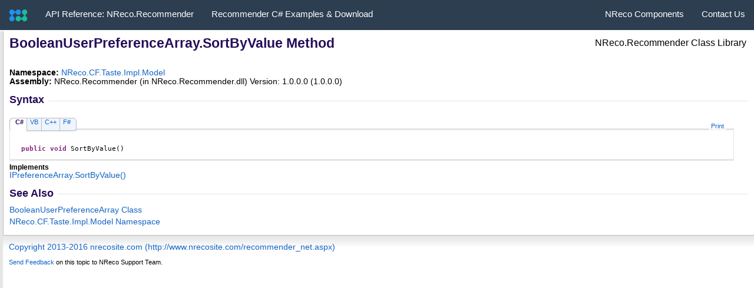

--- FILE ---
content_type: text/html
request_url: https://www.nrecosite.com/doc/NReco.Recommender/html/M_NReco_CF_Taste_Impl_Model_BooleanUserPreferenceArray_SortByValue.htm
body_size: 8450
content:
<html xmlns:MSHelp="http://msdn.microsoft.com/mshelp" xmlns:mshelp="http://msdn.microsoft.com/mshelp"><head><link rel="SHORTCUT ICON" href="./../icons/favicon.ico" /><style type="text/css">.OH_CodeSnippetContainerTabLeftActive, .OH_CodeSnippetContainerTabLeft,.OH_CodeSnippetContainerTabLeftDisabled { }.OH_CodeSnippetContainerTabRightActive, .OH_CodeSnippetContainerTabRight,.OH_CodeSnippetContainerTabRightDisabled { }.OH_footer { }</style><link rel="stylesheet" type="text/css" href="./../styles/branding.css" /><link rel="stylesheet" type="text/css" href="./../styles/branding-en-US.css" /><style type="text/css">
			body
			{
			border-left:5px solid #e6e6e6;
			overflow-x:scroll;
			overflow-y:scroll;
			}
		</style><script src="./../scripts/branding.js" type="text/javascript"><!----></script><meta http-equiv="Content-Type" content="text/html; charset=UTF-8" /><title>BooleanUserPreferenceArray.SortByValue Method </title><meta name="Language" content="en-us" /><meta name="System.Keywords" content="SortByValue method" /><meta name="System.Keywords" content="BooleanUserPreferenceArray.SortByValue method" /><meta name="Microsoft.Help.F1" content="NReco.CF.Taste.Impl.Model.BooleanUserPreferenceArray.SortByValue" /><meta name="Microsoft.Help.Id" content="M:NReco.CF.Taste.Impl.Model.BooleanUserPreferenceArray.SortByValue" /><meta name="Microsoft.Help.ContentType" content="Reference" /><meta name="BrandingAware" content="'true'" /><meta name="container" content="NReco.CF.Taste.Impl.Model" /><meta name="file" content="M_NReco_CF_Taste_Impl_Model_BooleanUserPreferenceArray_SortByValue" /><meta name="guid" content="M_NReco_CF_Taste_Impl_Model_BooleanUserPreferenceArray_SortByValue" /><meta name="SelfBranded" content="true" /></head><body onload="onLoad()" class="primary-mtps-offline-document"><div class="OH_outerDiv"><div class="OH_outerContent"><table class="TitleTable"><tr><td class="OH_tdTitleColumn">BooleanUserPreferenceArray<span id="ID0EBBABAAA"> </span><script type="text/javascript">
					addToLanSpecTextIdSet("ID0EBBABAAA?vb=.|cpp=::|cs=.|fs=.|nu=.");
				</script>SortByValue Method </td><td class="OH_tdRunningTitleColumn">NReco.Recommender Class Library</td></tr></table><div id="mainSection"><div id="mainBody"><span class="introStyle"><script type="text/javascript" src="//www.nrecosite.com/js/helpheader.js"><!----></script></span><p></p><strong>Namespace:</strong> <a href="N_NReco_CF_Taste_Impl_Model.htm" target="">NReco.CF.Taste.Impl.Model</a><br /><strong>Assembly:</strong> <span sdata="assembly">NReco.Recommender</span> (in NReco.Recommender.dll) Version: 1.0.0.0 (1.0.0.0)<div class="OH_CollapsibleAreaRegion"><div class="OH_regiontitle">Syntax</div><div class="OH_CollapsibleArea_HrDiv"><hr class="OH_CollapsibleArea_Hr" /></div></div><div class="OH_clear"></div><div id="snippetGroup_Syntax" class="code"><div id="ID0EDDCAAAAA" class="OH_CodeSnippetContainer"><div class="OH_CodeSnippetContainerTabs" id="ID0EDDCAAAAA_tabs"><div class="OH_CodeSnippetContainerTabLeftActive" id="ID0EDDCAAAAA_tabimgleft"></div><div id="ID0EDDCAAAAA_tab1" class="OH_CodeSnippetContainerTabActive" EnableCopyCode="true"><a href="#" onclick="javascript:ChangeTab('ID0EDDCAAAAA','C#','1','4');return false;">C#</a></div><div id="ID0EDDCAAAAA_tab2" class="OH_CodeSnippetContainerTab" EnableCopyCode="true"><a href="#" onclick="javascript:ChangeTab('ID0EDDCAAAAA','Visual Basic','2','4');return false;">VB</a></div><div id="ID0EDDCAAAAA_tab3" class="OH_CodeSnippetContainerTab" EnableCopyCode="true"><a href="#" onclick="javascript:ChangeTab('ID0EDDCAAAAA','Visual C++','3','4');return false;">C++</a></div><div id="ID0EDDCAAAAA_tab4" class="OH_CodeSnippetContainerTab" EnableCopyCode="true"><a href="#" onclick="javascript:ChangeTab('ID0EDDCAAAAA','F#','4','4');return false;">F#</a></div><div class="OH_CodeSnippetContainerTabRight" id="ID0EDDCAAAAA_tabimgright"></div></div><div id="ID0EDDCAAAAA_codecollection" class="OH_CodeSnippetContainerCodeCollection"><div class="OH_CodeSnippetToolBar"><div class="OH_CodeSnippetToolBarText"><a id="ID0EDDCAAAAA_ViewColorized" href="#" onclick="javascript:ExchangeTitleContent('ID0EDDCAAAAA','4')" title="View Colorized" style="display: none">View Colorized</a><a id="ID0EDDCAAAAA_copycode" href="#" onclick="javascript:CopyToClipboard('ID0EDDCAAAAA','4')" title="Copy to Clipboard">Copy to Clipboard</a><a id="ID0EDDCAAAAA_PrintText" class="OH_PrintText" href="#" onclick="javascript:Print('ID0EDDCAAAAA','4')" title="Print">Print</a></div></div><div id="ID0EDDCAAAAA_code_Div1" class="OH_CodeSnippetContainerCode" style="display: block"><pre><span class="keyword">public</span> <span class="keyword">void</span> <span class="identifier">SortByValue</span>()</pre></div><div id="ID0EDDCAAAAA_code_Plain_Div1" class="OH_CodeSnippetContainerCode" style="display: none"><pre>public void SortByValue()</pre></div><div id="ID0EDDCAAAAA_code_Div2" class="OH_CodeSnippetContainerCode" style="display: none"><pre><span class="keyword">Public</span> <span class="keyword">Sub</span> <span class="identifier">SortByValue</span></pre></div><div id="ID0EDDCAAAAA_code_Plain_Div2" class="OH_CodeSnippetContainerCode" style="display: none"><pre>Public Sub SortByValue</pre></div><div id="ID0EDDCAAAAA_code_Div3" class="OH_CodeSnippetContainerCode" style="display: none"><pre><span class="keyword">public</span>:
<span class="keyword">virtual</span> <span class="keyword">void</span> <span class="identifier">SortByValue</span>() <span class="keyword">sealed</span></pre></div><div id="ID0EDDCAAAAA_code_Plain_Div3" class="OH_CodeSnippetContainerCode" style="display: none"><pre>public:
virtual void SortByValue() sealed</pre></div><div id="ID0EDDCAAAAA_code_Div4" class="OH_CodeSnippetContainerCode" style="display: none"><pre><span class="keyword">abstract</span> <span class="identifier">SortByValue</span> : <span class="keyword">unit</span> <span class="keyword">-&gt;</span> <span class="keyword">unit</span> 
<span class="keyword">override</span> <span class="identifier">SortByValue</span> : <span class="keyword">unit</span> <span class="keyword">-&gt;</span> <span class="keyword">unit</span> </pre></div><div id="ID0EDDCAAAAA_code_Plain_Div4" class="OH_CodeSnippetContainerCode" style="display: none"><pre>abstract SortByValue : unit -&gt; unit 
override SortByValue : unit -&gt; unit </pre></div></div></div><script>addSpecificTextLanguageTagSet('ID0EDDCAAAAA');</script></div><h4 class="subHeading">Implements</h4><a href="M_NReco_CF_Taste_Model_IPreferenceArray_SortByValue.htm" target="">IPreferenceArray<span id="ID0ECBCAAAAA"> </span><script type="text/javascript">
					addToLanSpecTextIdSet("ID0ECBCAAAAA?vb=.|cpp=::|cs=.|fs=.|nu=.");
				</script>SortByValue<span id="ID0EABCAAAAA"> </span><script type="text/javascript">
					addToLanSpecTextIdSet("ID0EABCAAAAA?vb=|cpp=()|cs=()|fs=()|nu=()");
				</script></a><br /><a name="seeAlsoSection"><!----></a><div class="OH_CollapsibleAreaRegion"><div class="OH_regiontitle">See Also</div><div class="OH_CollapsibleArea_HrDiv"><hr class="OH_CollapsibleArea_Hr" /></div></div><div class="OH_clear"></div><div class="seeAlsoStyle"><a href="T_NReco_CF_Taste_Impl_Model_BooleanUserPreferenceArray.htm" target="">BooleanUserPreferenceArray Class</a></div><div class="seeAlsoStyle"><a href="N_NReco_CF_Taste_Impl_Model.htm" target="">NReco.CF.Taste.Impl.Model Namespace</a></div></div></div></div></div><div id="OH_footer" class="OH_footer"><p /><p><a href="http://www.nrecosite.com/recommender_net.aspx" target="_blank">Copyright 2013-2016 nrecosite.com (http://www.nrecosite.com/recommender_net.aspx)</a></p><div class="OH_feedbacklink"><a href="mailto:support@nrecosite.com?subject=NReco.Recommender+Class+Library+BooleanUserPreferenceArray.SortByValue+Method++100+EN-US&amp;body=Your%20feedback%20is%20used%20to%20improve%20the%20documentation%20and%20the%20product.%20Your%20e-mail%20address%20will%20not%20be%20used%20for%20any%20other%20purpose%20and%20is%20disposed%20of%20after%20the%20issue%20you%20report%20is%20resolved.%20While%20working%20to%20resolve%20the%20issue%20that%20you%20report%2c%20you%20may%20be%20contacted%20via%20e-mail%20to%20get%20further%20details%20or%20clarification%20on%20the%20feedback%20you%20sent.%20After%20the%20issue%20you%20report%20has%20been%20addressed%2c%20you%20may%20receive%20an%20e-mail%20to%20let%20you%20know%20that%20your%20feedback%20has%20been%20addressed.">Send Feedback</a> on this topic to NReco Support Team.</div></div></body></html>

--- FILE ---
content_type: text/css
request_url: https://www.nrecosite.com/doc/NReco.Recommender/styles/branding.css
body_size: 28633
content:
body.OH_VSIP_body
{
	font-family: Segoe UI, Verdana, Arial;
	font-size: 0.85em; /*10pt*/
	color: #000;
	margin: 0px;
	padding: 0px;
	min-width: 600px;
	background-color: #fff;
}

body
{
	font-family: Segoe UI, Verdana, Arial;
	font-size: 0.85em; /*10pt*/
	color: #000;
	margin: 0px;
	padding: 0px;
	min-width: 600px;
	background-color: #fff;
}

a
{
	color: #1364c4;
	text-decoration: none;
}

a:link
{
	color: #1364c4;
}
a:visited
{
	color: #960bb4;
}
.OH_leftNav a:visited
{
	color: #1364c4;
}

a:hover, a:active
{
	color: #960bb4;
}

a img
{
	border: none;
}

pre
{
	overflow: hidden;
}

div.OH_outerContent table
{
	width: 100%;
	border-collapse: collapse;
	border-color: #bbb;
	border-width: 1px;
	border-style: solid;
}

div.OH_outerContent table th
{
	border-color: #bbb;
	border-width: 1px;
	border-style: solid;
	height: 21px;
	text-align: left;
	color: #000;
	padding: 4px;
	font-style: normal;
	font-weight: normal;
	background-color: rgb(229,229,229);
}

div.OH_outerContent table td
{
	border-color: #bbb;
	border-width: 1px;
	border-style: solid;
	margin: 1px;
}

div.OH_outerContent table.TitleTable
{
	width: 100%;
	border-collapse: collapse;
	border-width: 0px;
}

div.OH_outerContent table.TitleTable td
{
	border-width: 0px;
}

.OH_topic
{
	margin: 13px;
}

div.OH_title
{
	clear: both;
	font-family: Segoe UI, Verdana, Arial;
	margin-left: -13px;
	margin-right: -13px;
}

div.OH_title table
{
	border: 0;
	border-color: #ffffff;
	width: 100%;
	margin: 0px;
	padding: 0px;
	border-collapse: collapse;
	border-spacing: 0;
}

div.OH_title table tr td
{
	border: 0px;
	height: 22px;
	vertical-align: middle;
}

.OH_tdSearchTitle
{
	font-family: Segoe UI, Verdana, Arial;
	font-size: 1.45em; /*17pt*/
	font-weight: bold;
	padding-left: 10px;
	text-align: left;
	color: #250c58;
}

.OH_tdTitleColumn
{
	font-family: Segoe UI, Verdana, Arial;
	font-size: 1.45em; /*17pt*/
	font-weight: bold;
	color: #250c58;
	padding: 0px;
	padding-left: 10px;
	text-align: left;
}

.OH_tdRunningTitleColumn
{
	padding: 0px;
	padding-top: 11px;
	padding-right: 13px;
	padding-bottom: 12px;
	vertical-align: middle;
	text-align: right;
}

.OH_tdLogoColumn
{
	padding: 0px;
	padding-top: 11px;
	padding-left: 5px;
	padding-right: 5px;
	padding-bottom: 12px;
	vertical-align: middle;
    width: 1px;
}

.OH_tdLogoColumnAbove
{
	padding: 0px;
	padding-top: 5px;
	padding-left: 10px;
	padding-right: 10px;
	vertical-align: middle;
}

div.majorTitle
{
	font-size: 0.5em; /*6pt*/
	font-weight: normal;
	color: Black;
	padding-bottom: 2px;
}

a.other-version
{
	padding: 0px 5px 0px 5px;
}
.breadcrumb
{
	font-family: Segoe UI, Verdana, Arial;
	font-size: 1em; /*12pt*/
	line-height: 300%;
	vertical-align: middle;
	background-color: #E6E6E6;
	width: 100%;
}

.target
{
	font-weight: bold;
}

a.breadcrumb
{
	text-decoration: none;
	cursor: pointer;
}

table.header
{
	width: 100%;
}

td.header
{
	padding: 0px 0px 0px 16px;
}
.nextbc
{
	background-color: Transparent;
	padding: 0px 3px 0px 3px;
	position: relative;
	right: 0;
}

h1
{
	font-size: 2em; /*24pt*/
	font-weight: 400;
	margin-top: 0px;
}

h1.heading
{
	font-size: 1.2em; /*14pt*/
	font-family: Segoe UI, Verdana, Arial;
	font-weight: bold;
	line-height: 120%;
}

h2
{
	font-size: 1.15em; /*13.5pt*/
	font-weight: bold;
}

h2.subtitle
{
	font-size: 1.8em; /*22pt*/
	font-weight: 400;
	margin-bottom: 0.6em;
}
h3
{
	font-size: 1.1em; /*13pt*/
	font-weight: bold;
}
.heading
{
	font-size: 0.85em; /*10pt*/
	font-family: Segoe UI, Verdana, Arial;
	font-weight: bold;
	margin: 0px;
	margin-top: 18px;
}
h4.subHeading
{
	margin-top: 10px;
	font-size: 1em; /*12pt*/
}

h4.subHeading, .subHeading
{
	font-size: 0.85em; /*10pt*/
	font-family: Segoe UI, Verdana, Arial;
	font-weight: bold;
	margin: 0px;
}
dl
{
	margin: 0 0 10px;
	padding: 0 0 0 1px;
}
dt
{
	font-style: normal;
	margin: 0px;
}
dd
{
	margin-left: 13px;
}
li
{
	margin-bottom: 3px;
	margin-left: 0;
}
ol
{
	line-height: 140%;
	list-style-type: decimal;
	margin-bottom: 15px;
}
ol ol
{
	line-height: 140%;
	list-style-type: lower-alpha;
	margin-bottom: 4px;
	margin-top: 3px;
}

ol ol ol
{
	line-height: 140%;
	list-style-type: lower-roman;
	margin-bottom: 4px;
	margin-top: 3px;
}

ol ul, ul ol
{
	line-height: 140%;
	margin-bottom: 15px;
	margin-top: 15px;
}

p
{
	margin: 0;
	margin-top: 12px;
	margin-bottom: 12px;
}
div.section p
{
	margin-bottom: 15px;
	margin-top: 0;
}
ul
{
	line-height: 140%;
	list-style-position: outside;
	list-style-type: disc;
	margin-bottom: 15px;
}
ul ul
{
	line-height: 140%;
	list-style-type: disc;
	margin-bottom: 4px;
	margin-left: 13px;
	margin-top: 3px;
}
div#startpage ul
{
	margin-top: 0px;
}
.OH_NoContentinstalledSection
{
	padding-left: 10px;
	padding-top: 10px;
}
div#header
{
	background-color: #d4dfff;
	padding: 0;
	width: 100%;
}
div#header table td
{
	color: #00f;
	margin-bottom: 0;
	margin-top: 0;
	padding-right: 20px;
}

div#header table tr#headerTableRow3 td
{
	padding-bottom: 2px;
	padding-top: 5px;
}
div#header table#bottomTable
{
	border-top-color: #fff;
	border-top-style: solid;
	border-top-width: 1px;
	text-align: left;
}

div#mainSection
{
	padding-left: 10px;
	padding-top: 10px;
	padding-bottom: 15px;
	padding-right: 10px;
}

div.OH_outerContent div#mainSection table
{
	border-collapse: collapse;
	border: 1px solid #bbbbbb;
	margin-bottom: 5px;
	margin-top: 5px;
	margin-right: 13px;
	padding: 0px;
	width: auto;
}

div.OH_outerContent div#mainSection table th
{
	font-family: Segoe UI, Verdana, Arial;
	font-size: 0.85em; /*10pt*/
	border: 1px solid #bbbbbb;
	color: #000000;
	background-color: #e5e5e5;
	padding-left: 13px;
	padding-right: 13px;
	vertical-align: middle;
	text-align: left;
}

div.OH_outerContent div#mainSection table td
{
	font-family: Segoe UI, Verdana, Arial;
	font-size: 0.85em; /*10pt*/
	border: 1px solid #bbbbbb;
	color: #000000;
	padding: 5px;
	overflow: visible;
	vertical-align: top;
}

div.OH_outerContent div#mainSection table td p
{
	padding: 5px;
}

div.OH_outerContent div#mainSection table td.imageCell
{
	white-space: nowrap;
}

div.OH_outerContent div#mainSection table td img
{
	margin-top: 3px;
	margin-bottom: 3px;
}

div.OH_outerContent div#mainSection table.MtpsTableLayout
{
	border: 0px;
}

div.OH_outerContent div#mainSection table.MtpsTableLayout1
{
	border: 0px;
	width: 700px;
}

div.OH_outerContent div#mainSection table.MtpsTableLayout td
{
	padding-right: 5px;
	padding-left: 5px;
	margin: 1px;
	border: 0px;
}

div.OH_outerContent div#mainSection table.MtpsTableLayout1 td
{
	padding-left: 15px;
	border: 0px;
	padding-bottom: 0px;
	padding-top: 0px;
	width: 600px;
	font-weight: normal;
}

div.OH_outerContent div#mainSection table table td
{
	border-right: 0px;
}

.media img
{
	vertical-align: top;
}

.HeaderCaptionText, .title
{
	color: #000000;
	font-family: Segoe UI, Verdana, Arial;
	font-size: 1.9em; /*24pt*/
	font-style: normal;
	font-variant: normal;
	font-weight: bold;
	line-height: normal;
	margin: 0pt 0pt 10px;
}

div#mainBody div.alert, div#mainBody div.code
{
	width: 98.9%;
}

div#mainBody div.alert
{
	padding-bottom: 0.82em; /*9px*/
}

span.selflink
{
	font-weight: bold;
}

div.preliminary
{
	margin-top: 1em;
	margin-bottom: 1em;
	font-weight: bold;
	color: #333333;
}

div.caption
{
	font-weight: bold;
	font-size: 1em; /*12pt*/
	color: #003399;
}

.procedureSubHeading
{
	font-size: 1.1em; /*13.5pt*/
	font-weight: bold;
}

/* added for new spans that replace
   sub, sup, big and small tags
*/
span.sub
{
	vertical-align: sub;
}
span.sup
{
	vertical-align: super;
}
span.big
{
	font-size: larger;
}
span.small
{
	font-size: smaller;
}
span.tt
{
	font-family: Courier, "Courier New" , Consolas, monospace;
}

div.clsNote
{
	background-color: #EEEEEE;
	margin-bottom: 4px;
	padding: 2px;
}

.OH_regiontitle
{
	font-size: 1.3em; /*15pt*/
	font-family: Segoe UI, Verdana, Arial;
	font-weight: bold;
	color: #250c58;
	float: left;
	background-color: #FFFFFF;
	margin-top: 13px;
	margin-bottom: 5px;
	padding-right: 7px;
	z-index: 2;
}

.OH_404_regiontitle
{
	font-size: 1.2em;
	font-family: Segoe UI, Verdana, Arial;
	font-weight: bold;
	color: #6a6a6a;
	float: left;
	background-color: #FFFFFF;
	margin-top: 13px;
	margin-bottom: 5px;
	padding-right: 7px;
	z-index: 2;
}

.OH_CollapsibleAreaRegion
{
	z-index: 100;
}

.OH_CollapsibleArea_HrDiv
{
	padding-top: 18px;
}

.OH_CollapsibleArea_Hr
{
	margin-left: 4px;
	color: #e5e5e5;
	border-top-style: none;
	border-bottom: #e5e5e5 1px solid;
	border-right-style: none;
	border-left-style: none;
}

.OH_RegionToggle
{
	line-height: 0px;
	border-top-style: solid;
	border-top-width: 1px;
	border-top-color: #e5e5e5;
	top: -13px;
	position: relative;
	float: left;
	width: 90%;
	z-index: -1;
}

.OH_CodeSnippetTitleBar
{
	background-color: #DDDDDD;
	padding-top: 3px;
	padding-left: 3px;
	padding-right: 3px;
	padding-bottom: 3px;
	white-space: nowrap;
	border-bottom: solid 1px #aaaaaa;
	height: 15px;
	word-spacing: normal;
	letter-spacing: normal;
}

.OH_CodeDisplayLanguage
{
	float: left;
	text-align: left;
}

.OH_CopyCodeButton
{
	float: right;
	text-align: right;
}

span.copyCode
{
	font-weight: normal;
	display: inline;
}

a.copyCode
{
	cursor: pointer;
	color: blue;
	text-decoration: none;
	text-align: right;
}
div.libCScode
{
	width: 98.9%;
	padding-bottom: 20px;
	border-top: #ffffff 5px solid;
	display: block;
}
div.libCScode table
{
	border: 0;
	font-size: 0.85em; /*10pt*/
	margin-bottom: 5px;
	width: 100%;
}
div.libCScode table th
{
	background: #dddddd;
	border-bottom-color: #C8CDDE;
	border-bottom-style: solid;
	border-bottom-width: 1px;
	color: #000066;
	font-weight: bold;
}
div.libCScode table td, pre.libCScode
{
	background: #dddddd;
	border-top-color: #C8CDDE;
	border-top-style: solid;
	border-top-width: 1px;
	padding-left: 5px;
	padding-right: 5px;
	padding-top: 5px;
	margin: 0 0 10px 0;
	display: block;
}
div.libCScode pre
{
	font-family: Monospace, Courier New, Courier;
	font-size: 1.05em; /*13pt*/
	color: #000066;
	white-space: -moz-pre-wrap;
	word-wrap: break-word;
	overflow: hidden;
}
pre.ideCScode
{
	background: #F7F7FF;
	border-top-color: #FFFFFF;
	border-top-style: solid;
	border-top-width: 1px;
	padding-left: 5px;
	padding-right: 5px;
	padding-top: 5px;
	padding-bottom: 0px;
	margin: 0 0 10px 0;
	word-wrap: break-word;
	font-size: 1.05em; /*13pt*/
	border-bottom: #ffffff 5px solid;
	font-family: Monospace, Courier New, Courier;
	white-space: pre;
	display: block;
}

.OH_CodeSnippetContainer
{
	clear: both;
	margin-top: 10px;
	line-height: normal;
}

.OH_CodeSnippetContainerTabs
{
	position: relative;
	top: 5px;
	_top: 3px;
	float: left;
	background-color: Transparent;
	vertical-align: middle;
	cursor: default;
	margin: 0px;
	padding: 0px;
	z-index: 2;
}

.OH_CodeSnippetContainerTab, .OH_CodeSnippetContainerTabLeft, .OH_CodeSnippetContainerTabRight, .OH_CodeSnippetContainerTabFirst, .OH_CodeSnippetContainerTabActive, .OH_CodeSnippetContainerTabLeftActive, .OH_CodeSnippetContainerTabRightActive, .OH_CodeSnippetContainerTabActiveNotFirst, .OH_CodeSnippetContainerTabDisabled, .OH_CodeSnippetContainerTabLeftDisabled, .OH_CodeSnippetContainerTabRightDisabled, .OH_CodeSnippetContainerTabDisabledNotFirst, .OH_CodeSnippetContainerTabSolo
{
	float: left;
	font-size: 0.8em; /*10pt*/
	margin: 0px;
	padding: 0px;
	_padding-top: 2px;
	height: 20px;
}

.OH_CodeSnippetContainerTab, .OH_CodeSnippetContainerTabFirst, .OH_CodeSnippetContainerTabActive, .OH_CodeSnippetContainerTabActiveNotFirst, .OH_CodeSnippetContainerTabDisabled, .OH_CodeSnippetContainerTabDisabledNotFirst, .OH_CodeSnippetContainerTabSolo
{
	border-top: solid 1px #bbbbbb;
}

.OH_CodeSnippetContainerTab, .OH_CodeSnippetContainerTabLeft, .OH_CodeSnippetContainerTabRight, .OH_CodeSnippetContainerTabFirst, .OH_CodeSnippetContainerTabDisabled, .OH_CodeSnippetContainerTabLeftDisabled, .OH_CodeSnippetContainerTabRightDisabled, .OH_CodeSnippetContainerTabDisabledNotFirst
{
	border-bottom: solid 2px #d0d2d2;
}

.OH_CodeSnippetContainerTab, .OH_CodeSnippetContainerTabActiveNotFirst, .OH_CodeSnippetContainerTabDisabledNotFirst
{
	border-left: solid 1px #bbbbbb;
}

.OH_CodeSnippetContainerTab, .OH_CodeSnippetContainerTabLeft, .OH_CodeSnippetContainerTabRight, .OH_CodeSnippetContainerTabFirst
{
	background-color: #eff5ff;
}

.OH_CodeSnippetContainerTabDisabled, .OH_CodeSnippetContainerTabLeftDisabled, .OH_CodeSnippetContainerTabRightDisabled, .OH_CodeSnippetContainerTabDisabledNotFirst
{
	background-color: #f5f5f5;
}

.OH_CodeSnippetContainerTabActive, .OH_CodeSnippetContainerTabLeftActive, .OH_CodeSnippetContainerTabRightActive, .OH_CodeSnippetContainerTabActiveNotFirst, .OH_CodeSnippetContainerTabSolo
{
	background-color: white;
	font-weight: bold;
}

.OH_CodeSnippetContainerTab a, .OH_CodeSnippetContainerTab a:link, .OH_CodeSnippetContainerTab a:visited, .OH_CodeSnippetContainerTab a:active, .OH_CodeSnippetContainerTab a:hover, .OH_CodeSnippetContainerTabFirst a, .OH_CodeSnippetContainerTabFirst a:link, .OH_CodeSnippetContainerTabFirst a:visited, .OH_CodeSnippetContainerTabFirst a:active, .OH_CodeSnippetContainerTabFirst a:hover
{
	padding: 0px 5px 0px 5px;
	color: #1364c4;
	text-decoration: none;
	cursor: pointer;
}

.OH_CodeSnippetContainerTabSolo a, .OH_CodeSnippetContainerTabSolo a:link, .OH_CodeSnippetContainerTabSolo a:visited, .OH_CodeSnippetContainerTabSolo a:active, .OH_CodeSnippetContainerTabSolo a:hover
{
	padding: 0px 5px 0px 5px;
	color: #1364c4;
	text-decoration: none;
}

.OH_CodeSnippetContainerTab a:link, .OH_CodeSnippetContainerTab a:visited, .OH_CodeSnippetContainerTabFirst a:link, .OH_CodeSnippetContainerTabFirst a:visited, .OH_CodeSnippetContainerTabSolo a:link, .OH_CodeSnippetContainerTabSolo a:visited
{
	color: #1364c4;
}

.OH_CodeSnippetContainerTab a:active, .OH_CodeSnippetContainerTab a:hover, .OH_CodeSnippetContainerTabFirst a:active, .OH_CodeSnippetContainerTabFirst a:hover
{
	color: #250c58;
}

.OH_CodeSnippetContainerTabActive a, .OH_CodeSnippetContainerTabActive a:link, .OH_CodeSnippetContainerTabActive a:visited, .OH_CodeSnippetContainerTabActive a:active, .OH_CodeSnippetContainerTabActive a:hover, .OH_CodeSnippetContainerTabActiveNotFirst a, .OH_CodeSnippetContainerTabActiveNotFirst a:link, .OH_CodeSnippetContainerTabActiveNotFirst a:visited, .OH_CodeSnippetContainerTabActiveNotFirst a:active, .OH_CodeSnippetContainerTabActiveNotFirst a:hover
{
	padding: 0px 5px 0px 5px;
	background-color: white;
	color: #250c58;
	text-decoration: none;
	cursor: pointer;
}

.OH_CodeSnippetContainerTabDisabled a, .OH_CodeSnippetContainerTabDisabledNotFirst a
{
	padding: 0px 5px 0px 5px;
	color: #a8a8a8;
	text-decoration: none;
}

.OH_CodeSnippetContainerTabLeftActive, .OH_CodeSnippetContainerTabLeft, .OH_CodeSnippetContainerTabLeftDisabled, .OH_CodeSnippetContainerTabRightActive, .OH_CodeSnippetContainerTabRight, .OH_CodeSnippetContainerTabRightDisabled
{
	width: 5px;
	float: left;
}

.OH_CodeSnippetContainerTabLeftActive, .OH_CodeSnippetContainerTabLeft, .OH_CodeSnippetContainerTabLeftDisabled
{
	/*  background-image: url(tabLeftBG.gif); Added by script */
	background-repeat: no-repeat;
}

.OH_CodeSnippetContainerTabRightActive, .OH_CodeSnippetContainerTabRight, .OH_CodeSnippetContainerTabRightDisabled
{
	/*  background-image: url(tabRightBG.gif); Added by script */
	background-repeat: no-repeat;
}

.OH_CodeSnippetToolBar
{
	width: 100%;
	height: 1em;
	border-top: solid 3px #e5e5e5;
}

.OH_CodeSnippetToolBarText
{
	float: right;
	position: relative;
	background-color: white;
	z-index: 100;
	width: auto;
	margin-right: 13px;
	top: -13px;
}

.OH_CodeSnippetToolBarText a:link, .OH_CodeSnippetToolBarText a:visited, .OH_CodeSnippetToolBarText a:active, .OH_CodeSnippetToolBarText a:hover
{
	font-size: 0.8em; /*10pt*/
	padding-left: 3px;
	padding-right: 3px;
	text-decoration: none;
}

.OH_CodeSnippetToolBarText a:link, .OH_CodeSnippetToolBarText a:visited, .OH_CodeSnippetToolBarText a:active
{
	color: #1364c4;
}

.OH_CodeSnippetToolBarText a:hover
{
	color: #e66a38;
}

.OH_CodeSnippetContainerCodeCollection
{
	border-left: solid 1px #e5e5e5;
	border-right: solid 1px #e5e5e5;
	border-bottom: solid 3px #e5e5e5;
	clear: both;
	margin: 0px;
	margin-bottom: 5px;
	width: 99%;
}

.OH_CodeSnippetContainerCode
{
	width: 100%;
	border-right-width: 0px;
	margin: 0px;
	padding: 0px;
	padding-left: 19px;
}

.OH_MultiViewContainerPanel
{
	padding-right: 0px;
	padding-left: 0px;
	padding-bottom: 0px;
	margin: 0px;
	padding-top: 0px;
	background-color: #69c;
}
.OH_MultiViewTableHeaderCell
{
	padding-right: 3px;
	padding-left: 5px;
	font-weight: bold;
	font-size: 1em; /*12pt*/
	padding-bottom: 3px;
	margin: 10px;
	color: #fff;
	padding-top: 3px;
	font-family: Segoe UI, Verdana, Arial;
	background-color: #69c;
}
.OH_MultiViewContainerPanelDhtmlTable
{
	padding-right: 0px;
	padding-left: 0px;
	padding-bottom: 0px;
	margin: 0px;
	padding-top: 0px;
}
.OH_MultiViewContainerPanelDhtmlTable tbody tr td.OH_MultiViewTableCellContentCell
{
	padding-right: 0px;
	padding-left: 0px;
	padding-bottom: 0px;
	margin: 0px;
	padding-top: 0px;
}
.OH_MultiViewTableCellListCell
{
	border-right: #69c 2px solid;
	padding-right: 5px;
	padding-left: 5px;
	padding-bottom: 5px;
	margin: 0px;
	border-left: #69c 1px solid;
	color: #000;
	padding-top: 5px;
	border-bottom: #69c 1px solid;
	background-color: #ddd;
}
.OH_MultiViewTableCellContentCell
{
	border-right: #69c 1px solid;
	padding-right: 0px;
	padding-left: 0px;
	padding-bottom: 0px;
	margin: 0px;
	width: 100%;
	padding-top: 0px;
	border-bottom: #69c 1px solid;
}
.OH_mvt_ShowTextLabel
{
	font-weight: bold;
	font-size: x-small;
}
.OH_mvt_ListBtn
{
	padding-right: 4px;
	border-top: #69c 1px solid;
	padding-left: 4px;
	font-size: x-small;
	padding-bottom: 4px;
	margin: 0px;
	width: auto;
	padding-top: 4px;
}
.OH_mvt_ListBtn a
{
	padding-right: 4px;
	padding-left: 4px;
	padding-bottom: 4px;
	margin: 0px;
	width: 100%;
	color: #000;
	padding-top: 4px;
}
.OH_mvt_ListBtn a:active
{
	padding-right: 4px;
	padding-left: 4px;
	padding-bottom: 4px;
	margin: 0px;
	width: 100%;
	color: #fff;
	padding-top: 4px;
	background-color: #999;
}
.OH_mvt_ListBtn a:hover
{
	padding-right: 4px;
	padding-left: 4px;
	padding-bottom: 4px;
	width: 100%;
	color: #369;
	padding-top: 4px;
	background-color: #ccc;
}
.OH_MultiViewPanelClosed
{
	padding-right: 0px;
	display: none;
	padding-left: 0px;
	padding-bottom: 0px;
	margin: 0px;
	padding-top: 0px;
}
.OH_MultiViewPanelOpen
{
	padding-right: 0px;
	display: block;
	padding-left: 0px;
	left: 0px;
	padding-bottom: 0px;
	margin: 0px;
	overflow: auto;
	width: 100%;
	padding-top: 0px;
	top: 0px;
}

.OH_MultiViewTableCellContentCell table.clsStd
{
	padding-right: 0px;
	padding-left: 0px;
	padding-bottom: 0px;
	margin: 0px;
	bottom: 0px;
	padding-top: 0px;
	top: 0px;
	background-color: #ffffff;
}
table.clsStd tbody tr th
{
	padding-right: 2px;
	padding-left: 2px;
	font-size: x-small;
	padding-bottom: 2px;
	vertical-align: top;
	padding-top: 2px;
	background-color: #ddd;
	text-align: left;
}
table.clsStd tbody tr td
{
	padding-right: 2px;
	padding-left: 2px;
	font-size: x-small;
	padding-bottom: 2px;
	vertical-align: top;
	padding-top: 2px;
	background-color: #eee;
}
table.clsStd td span a
{
	font-size: x-small;
	color: #039;
}

div.OH_mtps-table
{
}
div.OH_mtps-thead
{
	display: table-header-group;
}
span.OH_mtps-caption
{
	padding-right: 4pt;
	padding-left: 4pt;
	padding-bottom: 4pt;
	padding-top: 4pt;
}
div.OH_mtps-row
{
	padding-right: 4pt;
	padding-left: 4pt;
	padding-bottom: 4pt;
	padding-top: 4pt;
}
span.OH_mtps-cell
{
	padding-right: 4pt;
	padding-left: 4pt;
	padding-bottom: 4pt;
	padding-top: 4pt;
}
span.OH_mtps-th
{
	padding-right: 4pt;
	padding-left: 4pt;
	padding-bottom: 4pt;
	padding-top: 4pt;
}

.members
{
	border-collapse: collapse;
	border-spacing: 0;
}

.members td
{
	border: 1px solid #DDDDDD;
}

.members th
{
	background: #CCCCCC none repeat scroll 0 0;
}

.OH_disclaimer
{
	background: #ffdbdb;
	border-top: solid 1px #bbbbbb;
	border-bottom: solid 1px #bbbbbb;
	padding: 5px;
	padding-left: 13px;
	padding-right: 13px;
}

.OH_infoIcon
{
	float: left;
	border-width: 0px;
	vertical-align: middle;
}

.OH_disclaimerText
{
	display: inline;
	font-size: 0.8em; /*10pt*/
	vertical-align: middle;
}

.OH_leftNav
{
	float: left;
	left: 0px;
	width: 280px;
	margin-right: -1px;
	_margin-right: -4px;
	background-color: White;
	overflow: hidden;
	border-bottom: solid 1px #bbbbbb;
	border-right: 1px solid #bbb;
}

.OH_outerDiv
{
	background-color: #ffffff;
}

.OH_outerContent
{
	_width: 99.9%;
	overflow: visible;
	border-left: 1px solid #bbb;
}

.OH_footer
{
	clear: both;
	border-top: solid 1px #bbb;
	padding: 0px 10px 5px 10px;
	/*  background-image: url(footer_slice.gif); Added by script */
	background-position: top;
	background-repeat: repeat-x;
}
.OH_feedbacklink
{
	font-family: Segoe UI, Verdana, Arial;
	font-size: 0.8em; /*10pt*/
	padding-left: 10px;
}
.OH_footer .OH_feedbacklink
{
	padding-left: 0px;
}

.OH_leftNav div#searchDiv
{
	clear: both;
	padding: 1px 0px 1px 3px;
	width: 280px;
}

.OH_leftNav div#searchBox
{
	background-color: transparent;
	border: solid 1px #bbbbbb;
	padding: 2px;
	margin: 6px 8px 4px 4px;
}

.OH_leftNav input.OH_searchTextbox
{
	border: none;
	background-color: transparent;
	margin-right: 2px;
	width: 230px;
	font-size: 0.9em;
	padding: 2px;
	overflow: visible;
	cursor: text;
}

.OH_searchWatermark
{
	position: absolute;
	top: 0;
	left: 0;
	color: silver;
	font-style: italic;
	vertical-align: middle;
}

.OH_leftNav button#btnS
{
	border: none;
	background-color: transparent;
	padding: 0px;
	margin: 0px;
	vertical-align: middle;
	cursor: pointer;
}

.OH_leftNav div#toc
{
	font-size: 0.9em;
}

div.OH_parentTocLinks
{
	padding: 5px 0px 0px 10px;
	white-space: nowrap;
	overflow: hidden;
	background-color: White;
}
div.OH_parentTocLinks a:visited
{
	text-decoration: none;
}

div.OH_selfTocHeader
{
	padding: 0px 0px 0px 20px;
	color: #250c58;
	font-weight: bold;
	white-space: nowrap;
}

div.OH_selfTocLinks
{
	padding: 0px 0px 5px 25px;
	white-space: nowrap;
	overflow: hidden;
	background-color: White;
	border-bottom: solid 1px #bbbbbb;
}

div.OH_selfTocLinks a:visited
{
	text-decoration: none;
}

div.OH_selectedChild
{
	font-weight: bold;
	color: #250c58;
	overflow: hidden;
}

div.OH_siblingTocHeader
{
	padding: 5px 0px 0px 10px;
	color: #6e6e6e;
	font-weight: bold;
	border-top: solid 3px #f1f1f1;
}
div.OH_siblingTocLinks
{
	padding: 5px 0px 5px 10px;
	white-space: nowrap;
	overflow: hidden;
	background-color: White;
}
div.OH_siblingTocLinks a:visited
{
	text-decoration: none;
}

.OH_searchCount
{
	font-weight: bold;
}

.OH_searchTerm
{
	color: #250c58;
	font-weight: bold;
}

.OH_searchPaging
{
	margin-left: 10px;
	padding-left: 10px;
	font-size: 0.95em;
}

.OH_currentPage
{
	margin: 3px 5px 3px 5px;
	padding: 0px 5px 0px 5px;
	border: solid 1px #ffa615;
	background-color: #fbefbd;
	color: #eb7c00;
	font-weight: bold;
}

.OH_resultLink
{
	margin: 3px 5px 3px 5px;
	padding: 0px 5px 0px 5px;
	border: solid 1px #999;
}

.OH_resultNavLink
{
	margin: 3px 5px 3px 5px;
	padding: 0px 5px 0px 5px;
}

.OH_clear
{
	clear: both;
}

div.OH_outerContent div#mainSection table.OH_borderlessTable, div.OH_outerContent div#mainSection table.OH_borderlessTable tr, div.OH_outerContent div#mainSection table.OH_borderlessTable td
{
	border: 0;
	vertical-align: top;
}
div.OH_outerContent div#mainSection table.OH_borderlessTableSP
{
	width: 800px;
	background-color: #d3d3d3;
}

div.OH_outerContent div#mainSection table.OH_borderlessTableSP, div.OH_outerContent div#mainSection table.OH_borderlessTableSP tr, div.OH_outerContent div#mainSection table.OH_borderlessTableSP td
{
	border: 0;
	vertical-align: top;
	padding-top: 0px;
	padding-bottom: 0px;
}

div.OH_outerContent div#mainSection table.OH_borderlessTableSP td
{
	width: 300px;
	background-color: #e5e5e5;
}

img.OH_offlineIcon
{
	border: 0;
	vertical-align: top;
}

/*Start of colorization*/
div.seeAlsoStyle
{
	padding-top: 5px;
}
td.nsrBottom
{
	height: 0.6em;
	width: 100%;
}
span.code, span.command
{
	font-size: 105%;
	color: #000066;
	font-family: Monospace, Courier New, Courier;
}
span.ui
{
	font-weight: bold;
}
span.math
{
	font-style: italic;
}
span.input
{
	font-weight: 700;
}
span.term
{
	font-style: italic;
}
span.label
{
	font-weight: bold;
}
span.foreignPhrase, span.phrase
{
	font-style: italic;
}
span.placeholder
{
	font-style: italic;
}
span.keyword
{
	font-weight: bold;
}
span.typeparameter
{
	font-style: italic;
}
span.identifier
{
}
span.keyword
{
	color: #871f78;
}
span.parameter
{
	font-style: italic;
}
span.literal, span.literalValue
{
	color: maroon;
}
span.comment
{
	color: green;
}
span.syntaxLabel
{
	font-weight: bold;
	color: #0481da;
}
span.introStyle
{
	color: DarkGray;
}
/*End of colorization*/

.OH_TocResize
{
	position: absolute;
	top: 86px;
	left: 279px;
	width: 5px;
	height: 20px;
	cursor: pointer;
}
.OH_TocResize img
{
	border: none;
}

/* Various *******************************************************************/

q
{
	font-style: italic;
}

dl.authored dt
{
	font-weight: bold;
	margin-top: 5px;
}

dl.authored dd
{
	margin-left: 20px;
	margin-bottom: 5px;
}

span.nolink
{
	font-weight: bold;
}

ul.autoOutline
{
}

li.outlineSectionEntry
{
}

div.outlineSectionEntrySummary
{
}

/* Media *********************************************************************/

div.ps_mediaNear
{
	text-align: left;
	margin-top: 1em;
	margin-bottom: 1em;
}

div.ps_mediaFar
{
	text-align: right;
	margin-top: 1em;
	margin-bottom: 1em;
}

div.ps_mediaCenter
{
	text-align: center;
	margin-top: 1em;
	margin-bottom: 1em;
}

span.ps_captionLead
{
	font-weight: bold;
	margin-right: .5em;
}

/* Glossary ******************************************************************/

div.clsTooltip
{
	border: 1px solid black;
	padding: 2px;
	position: absolute;
	top: 0;
	left: 0;
	display: none;
	background-color: #FFFFAA;
	color: black;
	font-size: 8pt;
	font-family: Arial;
}

h1.ps_glossaryTitle
{
	color: #000000;
	font-size: 140%;
	margin-top: 10px;
	margin-bottom: 10px;
}

div.ps_glossaryDiv
{
}

h2.ps_glossaryDivHeading
{
	color: Black;
	font-size: 115%;
	margin-top: 1em;
	margin-bottom: 0px;
}

div.ps_glossaryLetterBar
{
	font-size: 90%;
}

hr.ps_glossaryRule
{
	text-align: left;
	color: Black;
}

h3.ps_glossaryGroupHeading
{
	font-size: 120%;
	color: Gray;
	margin: 5px 0 5px 0;
}

div.ps_glossaryGroup
{
}

dl.ps_glossaryGroupList
{
	margin: 0;
	color: Black;
}

dt.ps_glossaryEntry
{
	font-weight: bold;
	margin-left: 2em;
}

dd.ps_glossaryEntry
{
	margin-left: 2em;
	margin-bottom: 2em;
}

div.ps_relatedEntry
{
	margin-bottom: 4px;
}

/* Bibliography***************************************************************/

div.bibliographStyle
{
	padding-top: 5px;
}

span.bibliographyNumber
{
}

span.bibliographyAuthor
{
	font-weight: bold;
}

span.bibliographyTitle
{
	font-style: italic;
}

span.bibliographyPublisher
{
}

sup.citation a:link a:visited a:active
{
	text-decoration: none;
}

/* Supports XLinks */
MSHelp\:link
{
 	text-decoration: underline;
	color: #0000ff;
	hoverColor: #3366ff;
	filterString: ;
}


--- FILE ---
content_type: application/javascript
request_url: https://www.nrecosite.com/doc/NReco.Recommender/scripts/branding.js
body_size: 25887
content:
// The Onload method
// this is an array that holds the devLangs of language specific text control, they might are:
// vb, cs, cpp, nu
var allLanguageTagSets = new Array();
// we stored the ids of code snippets of same pages so that we can do interaction between them when tab are selected
var snippetIdSets = new Array();
var isSearchPage = false;
// Width of TOC: 1 (280px), 2 (480px), 3 (680px)
var tocPosition = 1;

function onLoad()
{
    // This is a hack to fix the URLs for the background images on certain styles.  Help Viewer 1.0 doesn't
    // mind if you put the relative URL in the styles for fix up later in script.  However, Help Viewer 2.0 will
    // abort all processing and won't run any startup script if it sees an invalid URL in the style.  As such, we
    // put a dummy attribute in the style to specify the image filename and use this code to get the URL from the
    // Favorites icon and then substitute the background image icons in the URL and set it in each affected style.
    // This works in either version of the help viewer.
    var iconPath = undefined;

    try
    {
        var linkEnum = document.getElementsByTagName("link");
        var link;

        for(var idx = 0; idx < linkEnum.length; idx++)
        {
            link = linkEnum[idx];

            if(link.rel.toLowerCase() == "shortcut icon")
                iconPath = link.href.toString();
        }
    }
    catch (e) { }
    finally {}

    if(iconPath)
    {
        try
        {
            var styleSheetEnum = document.styleSheets;
            var styleSheet;
            var ruleNdx;
            var rule;

            for(var idx = 0; idx < styleSheetEnum.length; idx++)
            {
                styleSheet = styleSheetEnum[idx];

                // Ignore sheets at ms-help Urls
                if(styleSheet.href != null && styleSheet.href.substr(0,8) == "ms-help:")
                    continue;

                // Ignore errors (Help Viewer 2).  styleSheet.rules is inaccessible due to security restrictions
                // for all stylesheets not defined within the page.
                try
                {
                    // Get sheet rules
                    var rules = styleSheet.rules;

                    if(rules == null)
                        rules = styleSheet.cssRules;

                    if(rules != null)
                        if(rules.length != 0)
                            for(ruleNdx = 0; ruleNdx != rules.length; ruleNdx++)
                            {
                                rule = rules.item(ruleNdx);

                                var selectorText = rule.selectorText.toLowerCase();

                                // The selector text may show up grouped or individually for these
                                if(selectorText == ".oh_codesnippetcontainertableftactive, .oh_codesnippetcontainertableft, .oh_codesnippetcontainertableftdisabled" ||
                                  selectorText == ".oh_codesnippetcontainertableftactive" ||
                                  selectorText == ".oh_codesnippetcontainertableft" ||
                                  selectorText == ".oh_codesnippetcontainertableftdisabled")
                                {
                                    rule.style.backgroundImage = "url(" + iconPath.replace("favicon.ico", "tabLeftBG.gif") + ")";
                                }

                                if(selectorText == ".oh_codesnippetcontainertabrightactive, .oh_codesnippetcontainertabright, .oh_codesnippetcontainertabrightdisabled" ||
                                  selectorText == ".oh_codesnippetcontainertabrightactive" ||
                                  selectorText == ".oh_codesnippetcontainertabright" ||
                                  selectorText == ".oh_codesnippetcontainertabrightdisabled")
                                {
                                    rule.style.backgroundImage = "url(" + iconPath.replace("favicon.ico", "tabRightBG.gif") + ")";
                                }

                                if(selectorText == ".oh_footer")
                                {
                                    rule.style.backgroundImage = "url(" + iconPath.replace("favicon.ico", "footer_slice.gif") + ")";
                                }
                            }
                }
                catch (e) { }
                finally {}
            }
        }
        catch (e) { }
        finally {}
    }

    // This compensates for a bug in the default transforms that changes <br/> to <br></br> in SelfBranded content
    try
    {
        var brTags = document.getElementsByTagName("br")

        for(var idx = 0; idx < brTags.length; idx++)
        {
            var brTag = brTags[idx];
            var brNext = brTag.nextSibling;

            if(brNext)
                if(brNext.tagName != undefined && brNext.tagName.toLowerCase() == "br")
                    brNext.parentElement.removeChild (brNext);
        }
    }
    catch (e) { }
    finally {}

  var lang = GetCookie("CodeSnippetContainerLang", "C#");
  var currentLang = getDevLangFromCodeSnippet(lang);

  // if LST exists on the page, then set the LST to show the user selected programming language.
  updateLST(currentLang);

  // if codesnippet exists
  if (snippetIdSets.length > 0)
  {
    var i = 0;
    while (i < snippetIdSets.length)
    {
      var _tempSnippetCount = 5;
      if (document.getElementById(snippetIdSets[i] + "_tab4") == null)
        _tempSnippetCount = 1;

      if (_tempSnippetCount < 2)
      { // Tabs not grouped - skip

        // Disable 'Copy to clipboard' link if in Chrome
        if (navigator.userAgent.toLowerCase().indexOf('chrome') != -1)
        {
          document.getElementById(snippetIdSets[i] + "_copycode").style.display = 'none';
        }

        i++;
        continue;
      }
      if (lang != null && lang.length > 0)
      {
        var index = 1, j = 1;
        while (j < 6)
        {
          var tabTemp = document.getElementById(snippetIdSets[i] + "_tab" + j);
          if (tabTemp == null) { j++; continue; }
          if (tabTemp.innerHTML.indexOf(lang) != -1)
          {
              index = j;
              break;
          }
          j++;
      }
      if (j == 6) {
          if (document.getElementById(snippetIdSets[i] + "_tab1").className.indexOf("OH_CodeSnippetContainerTabDisabled") != -1) {
              // Select the first non-disabled tab
              var j = 2;
              while (j < 6) {
                  var tab = document.getElementById(snippetIdSets[i] + "_tab" + j);
                  if (tab.className.indexOf("OH_CodeSnippetContainerTabDisabled") == -1) {
                      tab.className = "OH_CodeSnippetContainerTabActiveNotFirst";
                      document.getElementById(snippetIdSets[i] + '_code_Div' + j).style.display = 'block';
                      break;
                  }
                  j++;
              }

              // disable left most img if first tab disabled
              document.getElementById(snippetIdSets[i] + "_tabimgleft").className = "OH_CodeSnippetContainerTabLeftDisabled";
          }
      }
      else {
          setCurrentLang(snippetIdSets[i], lang, index, _tempSnippetCount, false);
      }
     
      }
      if (document.getElementById(snippetIdSets[i] + "_tab4").className.indexOf("OH_CodeSnippetContainerTabDisabled") != -1)
      {
        // disable right most img if last tab disabled
        document.getElementById(snippetIdSets[i] + "_tabimgright").className = "OH_CodeSnippetContainerTabRightDisabled";
      }

      i++;
    }
  }

  updateSearchUI();

  // Check for high contrast mode
  if (isHighContrast())
  {
    onHighContrast(isBlackBackground());
  }

  // Position TOC
  tocPosition = GetCookie("TocPosition", 1);
  resizeToc();
}
// The function executes on OnLoad event and Changetab action on Code snippets.
// The function parameter changeLang is the user choosen programming language, VB is used as default language if the app runs for the fist time.
// this function iterates through the 'lanSpecTextIdSet' dictionary object to update the node value of the LST span tag per user's choosen programming language.
function updateLST(currentLang) 
{
    for (var lstMember in lanSpecTextIdSet) 
    {
        var devLangSpan = document.getElementById(lstMember);
        if (devLangSpan != null) 
        {
            // There is a carriage return before the LST control in the content, so the replace function below is used to trim the white space(s) at the end of the previous node of the current LST node.
            if (devLangSpan.previousSibling != null && devLangSpan.previousSibling.nodeValue != null) devLangSpan.previousSibling.nodeValue = devLangSpan.previousSibling.nodeValue.replace(/\s+$/, "");
            var langs = lanSpecTextIdSet[lstMember].split("|");
            var k = 0;
            while (k < langs.length) 
            {
                if (currentLang == langs[k].split("=")[0]) 
                {
                    devLangSpan.innerHTML = langs[k].split("=")[1];
                    break;
                }
                k++;
            }
        }
    }
}

function updateSearchUI()
{
  var searchWatermark = document.getElementById('searchWatermark');
  var searchBtn = document.getElementById('btnS');
  var searchTextbox = document.getElementById('qu');

  if (searchWatermark && searchBtn && searchTextbox)
  {
    if (searchBtn.innerText == '' || searchBtn.textContent == '')  // true if we are not on the search results page
    {
      // Position watermarks
      searchWatermark.style.top = searchTextbox.offsetTop + 'px';
      searchWatermark.style.left = searchTextbox.offsetLeft + 'px';
      if (searchTextbox.value != '')
      {
        searchWatermark.style.display = 'none';
        searchTextbox.focus();
      }
      else
      {
        searchWatermark.style.display = 'inline';
        searchTextbox.blur();
      }
    }
    else
    {
      isSearchPage = true;
      searchWatermark.style.display = 'none';
      searchTextbox.focus();
    }
  }
}

// We use a colored span to detect high contrast mode
function isHighContrast()
{
  var elem = document.getElementById('HCColorTest');
  if (elem)
  {
    // Set SPAN text color - will not be applied if in contrast mode
    elem.style.color = '#ff00ff';
    if (window.getComputedStyle)
    { // Firefox
      var textcolor = window.getComputedStyle(elem, null).color;
      if (textcolor != 'rgb(255, 0, 255)'
       && textcolor != '#ff00ff')
      {
        return true;
      }
    }
    else if (elem.currentStyle)
    { // IE
      if (elem.currentStyle.color != '#ff00ff')
      {
        return true;
      }
    }
  }

  return false;
}

// Called to determine if background is black
// Only accurate when in high constrast mode
function isBlackBackground()
{
  var color = '';

  if (window.getComputedStyle)
  { // Firefox
    color = window.getComputedStyle(document.body, null).backgroundColor;
  }
  else if (document.body.currentStyle)
  { // IE
    color = document.body.currentStyle.backgroundColor;
  }

  if (color == 'rgb(0, 0, 0)'
   || color == '#000000')
  {
    return true;
  }

  return false;
}

// Called when high constrast is detected
function onHighContrast(black)
{
  if (black)
  { // Black background, so use alternative images

    // VS logo
    var logo = document.getElementById('VSLogo');
    if (logo)
    {
      var logoHC = document.getElementById('VSLogoHC');
      if (logoHC)
      {
        logo.style.display = 'none';
        logoHC.style.display = '';
      }
    }

    // Search
    var searchImage = document.getElementById('searchImage');
    if (searchImage)
    {
      var searchImageHC = document.getElementById('searchImageHC');
      if (searchImageHC)
      {
        searchImage.style.display = 'none';
        searchImageHC.style.display = '';
      }
    }
  }
}

function getDevLangFromCodeSnippet(lang)
{
  var tagSet = "nu";
  if (lang != null)
  {
    var temp = lang.toLowerCase().replace(" ", "");
    if (temp.indexOf("visualbasic") != -1)
      tagSet = "vb";
    if ((temp.indexOf("csharp") != -1) || (temp.indexOf("c#") != -1))
      tagSet = "cs";
    if ((temp.indexOf("cplusplus") != -1) || (temp.indexOf("visualc++") != -1))
      tagSet = "cpp";
    if((temp.indexOf("fsharp") != -1) || (temp.indexOf("f#") != -1))
        tagSet = "fs";
}
  return tagSet;
}
// Cookie functionality
function GetCookie(sName, defaultValue)
{
  var aCookie = document.cookie.split("; ");
  for (var i = 0; i < aCookie.length; i++)
  {
    var aCrumb = aCookie[i].split("=");

    if (sName == aCrumb[0])
      return unescape(aCrumb[1])
  }
  return defaultValue;
}
function SetCookie(name, value, expires, path, domain, secure)
{
  // set time, it's in milliseconds
  var today = new Date();
  today.setTime(today.getTime());

  if (expires)
  {
    expires = expires * 1000 * 60 * 60 * 24;
  }
  var expires_date = new Date(today.getTime() + (expires));

  document.cookie = name + "=" + escape(value) +
    ((expires) ? ";expires=" + expires_date.toGMTString() : "") +
    ((path) ? ";path=" + path : "") +
    ((domain) ? ";domain=" + domain : "") +
    ((secure) ? ";secure" : "");
}

function SetCodeSnippetContainerLangCookie(lang)
{
  SetCookie("CodeSnippetContainerLang", lang, 60, "/", "", "");
  return;
}

// we store the ids of LST control as dictionary object key values, so that we can get access to them and update when user changes to a different programming language. 
// The values of this dictioanry objects are ';' separated languagespecific attributes of the mtps:languagespecific control in the content.
// This function is called from LanguageSpecificText.xslt
var lanSpecTextIdSet = new Object();
function addToLanSpecTextIdSet(id)
{
    var key = id.split("?")[0];
    var value =id.split("?")[1];
    lanSpecTextIdSet[key] = value;
}

// Functions called from codesnippet.xslt
function ChangeTab(objid, lang, index, snippetCount)
{
  setCurrentLang(objid, lang, index, snippetCount, true);
  SetCodeSnippetContainerLangCookie(lang);

  // switch tab for all of other codesnippets
  i = 0;
  while (i < snippetIdSets.length)
  {
    // we just care about other snippes
    if (snippetIdSets[i] != objid)
    {

      var _tempSnippetCount = 5;
      if (document.getElementById(snippetIdSets[i] + "_tab4") == null)
        _tempSnippetCount = 1;
      if (_tempSnippetCount < 2)
      { // Tabs are not grouped - skip
        i++;
        continue;
      }


      var index = 1, j = 1;
      while (j < 6)
      {
        var tabTemp = document.getElementById(snippetIdSets[i] + "_tab" + j);
        if (tabTemp == null) { j++; continue; }
        if (tabTemp.innerHTML.indexOf(lang) != -1)
        {
          index = j;
        }
        j++;
      }

      if (index > 5) index = 1;
      setCurrentLang(snippetIdSets[i], lang, index, _tempSnippetCount, false);
    }
    i++;
  }
}
var viewPlain = false;
function setCurrentLang(objid, lang, index, snippetCount, setLangSpecText)
{
  var _tab = document.getElementById(objid + "_tab" + index);
  if (_tab != null)
  {
    if (document.getElementById(objid + "_tab" + index).innerHTML.match("javascript") == null)
    {
      //Select left most tab as fallback
      var i = 1;
      while (i < 6)
      {
        if (!document.getElementById(objid + "_tab" + i).disabled)
        {
          setCurrentLang(objid, document.getElementById(objid + "_tab" + i).firstChild.innerHTML, i, snippetCount, false);
          return;
        }
        i++;
      }
      return;
    }
    var langText = _tab.innerHTML;
    if (langText.indexOf(lang) != -1)
    {
      i = 1;
      while (i < 6)
      {
        var tabtemp = document.getElementById(objid + "_tab" + i);
        if (tabtemp != null)
        {
          if (tabtemp.className == "OH_CodeSnippetContainerTabActive")
            tabtemp.className = "OH_CodeSnippetContainerTabFirst";
          if (tabtemp.className == "OH_CodeSnippetContainerTabActiveNotFirst")
            tabtemp.className = "OH_CodeSnippetContainerTab";
        }
        var codetemp = document.getElementById(objid + "_code_Div" + i);
        if (codetemp != null)
        {
          if (codetemp.style.display != 'none')
            codetemp.style.display = 'none';
        }
        i++;
      }
      document.getElementById(objid + "_tab" + index).className = "OH_CodeSnippetContainerTabActive";
      if (index != 1)
        document.getElementById(objid + "_tab" + index).className = "OH_CodeSnippetContainerTabActiveNotFirst";

      if (viewPlain == false) document.getElementById(objid + '_code_Div' + index).style.display = 'block';
      else document.getElementById(objid + '_code_Plain_Div' + index).style.display = 'block';

      // change the css of the first/last image div according the current selected tab
      // if the first tab is selected
      if (index == 1)
        document.getElementById(objid + "_tabs").firstChild.className = "OH_CodeSnippetContainerTabLeftActive";
      else
      {
        if (document.getElementById(objid + "_tabs").firstChild.className != "OH_CodeSnippetContainerTabLeftDisabled")
          document.getElementById(objid + "_tabs").firstChild.className = "OH_CodeSnippetContainerTabLeft";
      }
      // if the last tab is selected
      if (index == snippetCount)
        document.getElementById(objid + "_tabs").lastChild.className = "OH_CodeSnippetContainerTabRightActive";
      else
      {
        if (document.getElementById(objid + "_tabs").lastChild.className != "OH_CodeSnippetContainerTabRightDisabled")
          document.getElementById(objid + "_tabs").lastChild.className = "OH_CodeSnippetContainerTabRight";
      }

      // show copy code button if EnableCopyCode is set to true (and not in Chrome)
      if (document.getElementById(objid + "_tab" + index).getAttribute("EnableCopyCode") == "true"
      && navigator.userAgent.toLowerCase().indexOf('chrome') == -1)
      {
        document.getElementById(objid + "_copycode").style.display = 'inline';
      }
      else
      {
        document.getElementById(objid + "_copycode").style.display = 'none';
      }

    // if LST exists on the page, then set the LST to show the user selected programming language.
    if (setLangSpecText) 
    {
      var currentLang = getDevLangFromCodeSnippet(lang);
      updateLST(currentLang);
    }
  }
 }
}
function addSpecificTextLanguageTagSet(codesnippetid)
{
  var i = 1;
  while (i < 6)
  {
    var snippetObj = document.getElementById(codesnippetid + "_tab" + i);
    if (snippetObj == null) break;

    var tagSet = getDevLangFromCodeSnippet(snippetObj.innerHTML);
    var insert = true;
    var j = 0;
    while (j < allLanguageTagSets.length)
    {
      if (allLanguageTagSets[j] == tagSet)
      {
        insert = false;
      }
      j++;
    }
    if (insert) allLanguageTagSets.push(tagSet);
    i++;
  }
  snippetIdSets.push(codesnippetid);
}
function ExchangeTitleContent(objid, snippetCount)
{
  ApplyExchangeTitleContent(objid, snippetCount);

  // switch tab for all of other codesnippets
  i = 0;
  while (i < snippetIdSets.length)
  {
    // we just care about other snippes
    if (snippetIdSets[i] != objid)
    {
      var _tempSnippetCount = 5;
      if (document.getElementById(snippetIdSets[i] + "_tab4") == null)
        _tempSnippetCount = 1;

      if (_tempSnippetCount < 2) return;

      ApplyExchangeTitleContent(snippetIdSets[i], _tempSnippetCount);
    }
    i++;
  }
}

function ApplyExchangeTitleContent(objid, snippetCount)
{
  var i = 1;
  while (i <= snippetCount)
  {
    var obj = document.getElementById(objid + '_code_Div' + i);
    if ((obj != null) && (obj.style.display != 'none'))
    {
      obj.style.display = 'none';
      document.getElementById(objid + '_code_Plain_Div' + i).style.display = 'block';
      viewPlain = true;

      document.getElementById(objid + '_ViewPlain').style.display = 'none';
      document.getElementById(objid + '_ViewColorized').style.display = 'inline';
      break;
    }

    obj = document.getElementById(objid + '_code_Plain_Div' + i);
    if ((obj != null) && (obj.style.display != 'none'))
    {
      obj.style.display = 'none';
      document.getElementById(objid + '_code_Div' + i).style.display = 'block';
      viewPlain = false;

      document.getElementById(objid + '_ViewPlain').style.display = 'inline';
      document.getElementById(objid + '_ViewColorized').style.display = 'none';
      break;
    }

    i++;
  }
}
function CopyToClipboard(objid, snippetCount)
{
  var contentid;
  var i = 1;
  while (i <= snippetCount)
  {
    var obj = document.getElementById(objid + '_code_Div' + i);
    if ((obj != null) && (obj.style.display != 'none') && (document.getElementById(objid + '_code_Plain_Div' + i).innerText != ''))
    {
      contentid = objid + '_code_Plain_Div' + i;
      break;
    }

    obj = document.getElementById(objid + '_code_Plain_Div' + i);
    if ((obj != null) && (obj.style.display != 'none') && (document.getElementById(objid + '_code_Plain_Div' + i).innerText != ''))
    {
      contentid = objid + '_code_Plain_Div' + i;
      break;
    }
    i++;
  }
  if (contentid == null) return;
  if (window.clipboardData)
  {
      try { window.clipboardData.setData("Text", document.getElementById(contentid).innerText); } 
      catch (e) {
          alert("Permission denied. Enable copying to the clipboard.");
      }
  }
  else if (window.netscape)
  {
    try
    {
      netscape.security.PrivilegeManager.enablePrivilege('UniversalXPConnect');

      var clip = Components.classes['@mozilla.org/widget/clipboard;1']
                          .createInstance(Components.interfaces.nsIClipboard);
      if (!clip) return;
      var trans = Components.classes['@mozilla.org/widget/transferable;1']
                          .createInstance(Components.interfaces.nsITransferable);
      if (!trans) return;
      trans.addDataFlavor('text/unicode');

      var str = new Object();
      var len = new Object();
      var str = Components.classes["@mozilla.org/supports-string;1"]
                          .createInstance(Components.interfaces.nsISupportsString);
      var copytext = document.getElementById(contentid).textContent;
      str.data = copytext;
      trans.setTransferData("text/unicode", str, copytext.length * 2);
      var clipid = Components.interfaces.nsIClipboard;
      clip.setData(trans, null, clipid.kGlobalClipboard);
    }
    catch (e)
    {
      alert("Permission denied. Enter \"about:config\" in the address bar and double-click the \"signed.applets.codebase_principal_support\" setting to enable copying to the clipboard.");
    }
  }
  else
  {
    return;
  }
}
function Print(objid, snippetCount)
{
  var contentid;
  var i = 1;
  while (i <= snippetCount)
  {
    var obj = document.getElementById(objid + '_code_Div' + i);
    if ((obj != null) && (obj.style.display != 'none'))
    {
      contentid = objid + '_code_Plain_Div' + i;
      break;
    }

    obj = document.getElementById(objid + '_code_Plain_Div' + i);
    if ((obj != null) && (obj.style.display != 'none'))
    {
      contentid = objid + '_code_Plain_Div' + i;
      break;
    }
    i++;
  }
  if (contentid == null) return;
  var obj = document.getElementById(contentid);
  if (obj)
  {
    //var tempwin = window.open('', '', '');
      var tempwin = window.open('', '', 'top=900000, left=900000, dependent=yes');
      if (tempwin && tempwin.document) {
          try {
              tempwin.document.title = "Printer Dialog";
              tempwin.document.body.innerText = obj.innerText;
              tempwin.print();
              tempwin.close();
          } catch (e) { if (tempwin) tempwin.close(); };
      }
  }
}

function SearchTextboxKeyUp(e)
{
  var e = window.event || e;
  var key = e.charCode || e.keyCode;
  if (key == 27)
  { // If user pressed ESCAPE, clear the textbox (IE doesn't pass special keys to onkeypress)
    document.getElementById('qu').value = '';
    return false;
  }
  preventEventBubbling(e);
}

// TOC resize script

function onIncreaseToc()
{
  tocPosition++;
  if (tocPosition > 3) tocPosition = 1;
  resizeToc();
  SetCookie("TocPosition", tocPosition);
}

function onResetToc()
{
  tocPosition = 1;
  resizeToc();
  SetCookie("TocPosition", tocPosition);
}

function resizeToc()
{
  var toc = document.getElementById("LeftNav");
  if (toc)
  {
    // Set TOC width
    // Positions: 1 (280px) 2 (380px) 3 (480px)
    var tocWidth = 280 + ((tocPosition - 1) * 100);
    toc.style.width = tocWidth + "px";

    // Position images
    if (document.all) tocWidth -= 1;
    document.getElementById("TocResize").style.left = tocWidth + "px";

    // Hide/show increase TOC width image
    document.getElementById("ResizeImageIncrease").style.display = (tocPosition == 3) ? "none" : "";

    // Hide/show reset TOC width image
    document.getElementById("ResizeImageReset").style.display = (tocPosition != 3) ? "none" : "";
  }
}

function preventEventBubbling(e)
{
  if (e && e.stopPropagation)
  {
    e.stopPropagation();
  }
  else
  {
    event.cancelBubble = true;
  }
}




--- FILE ---
content_type: application/javascript
request_url: https://www.nrecosite.com/js/helpheader.js
body_size: 10998
content:
(function () {
	document.write('<style>'+
		'#headerNRecoMenu a:hover { color: #1ABC9C !important; }\n' +
		'#headerNRecoMenu { position:fixed; top:0px; left:0px;right:0px; z-index:9999; }\n' +
		'table.TitleTable { margin-top:53px; }' +
		'</style>');
	var titleTable = document.getElementsByClassName ? document.getElementsByClassName('TitleTable')[0] : null;
	var header = document.createElement('div');

	var headerMenuHtml = "<div id='headerNRecoMenu' style='background-color: #2C3E50;color:#FFFFFF;font-size:15px;'>";
	headerMenuHtml += "<a target='_top' href=\"//www.nrecosite.com/\" style=\"display:inline-block;color:#FFFFFF;padding: 14.5px 15px;text-shadow: 0 1px 0 #2C3E50;\"><img alt=\"NReco\" style=\"height:22px;vertical-align: middle;\" src=\"//www.nrecosite.com/img/logo.png\"/></a>";
	headerMenuHtml += "<a target='_top' href=\"//www.nrecosite.com/contact.aspx\" style=\"float:right;display:inline-block;color:#FFFFFF;padding: 14.5px 15px;text-shadow: 0 1px 0 #2C3E50;\">Contact Us</a>";
	headerMenuHtml += "<a target='_top' href=\"//www.nrecosite.com/\" style=\"float:right;display:inline-block;color:#FFFFFF;padding: 14.5px 15px;text-shadow: 0 1px 0 #2C3E50;\">NReco Components</a>";

	window.appendTopic = function (el) {
		var href = el.getAttribute("href");
		var idx = location.href.indexOf(href + "html");
		if ( idx>= 0) {
			var suffix = location.href.substring(idx + href.length);
			el.setAttribute("href", href + "?topic=" + suffix);
		}
		return true;
	};

	if (location.href.indexOf('NReco.VideoInfo') >= 0) {
		if (window.self === window.top)
			headerMenuHtml += "<a target='_top' onclick='appendTopic(this)' href=\"//www.nrecosite.com/doc/NReco.VideoInfo/\" style=\"display:inline-block;color:#FFFFFF;padding: 14.5px 15px;text-shadow: 0 1px 0 #2C3E50;\">API Reference: NReco.VideoInfo</a>";
		headerMenuHtml += "<a target='_top' href=\"//www.nrecosite.com/video_info_net.aspx\" style=\"display:inline-block;color:#FFFFFF;padding: 14.5px 15px;text-shadow: 0 1px 0 #2C3E50;\">VideoInfo C# Examples &amp; Download</a>";
	}
	if (location.href.indexOf('NReco.VideoConverter') >= 0) {
		if (window.self === window.top)
			headerMenuHtml += "<a target='_top' onclick='appendTopic(this)' href=\"//www.nrecosite.com/doc/NReco.VideoConverter/\" style=\"display:inline-block;color:#FFFFFF;padding: 14.5px 15px;text-shadow: 0 1px 0 #2C3E50;\">API Reference: NReco.VideoConverter</a>";
		headerMenuHtml += "<a target='_top' href=\"//www.nrecosite.com/video_converter_net.aspx\" style=\"display:inline-block;color:#FFFFFF;padding: 14.5px 15px;text-shadow: 0 1px 0 #2C3E50;\">VideoConverter C# Examples &amp; Download</a>";
	}
	if (location.href.indexOf('NReco.PdfGenerator') >= 0) {
		if (window.self === window.top)
			headerMenuHtml += "<a target='_top' onclick='appendTopic(this)' href=\"//www.nrecosite.com/doc/NReco.PdfGenerator/\" style=\"display:inline-block;color:#FFFFFF;padding: 14.5px 15px;text-shadow: 0 1px 0 #2C3E50;\">API Reference: NReco.PdfGenerator</a>";
		headerMenuHtml += "<a target='_top' href=\"//www.nrecosite.com/pdf_generator_net.aspx\" style=\"display:inline-block;color:#FFFFFF;padding: 14.5px 15px;text-shadow: 0 1px 0 #2C3E50;\">PdfGenerator C# Examples &amp; Download</a>";
	}
	if (location.href.indexOf('NReco.PdfRenderer') >= 0) {
		if (window.self === window.top)
			headerMenuHtml += "<a target='_top' onclick='appendTopic(this)' href=\"//www.nrecosite.com/doc/NReco.PdfRenderer/\" style=\"display:inline-block;color:#FFFFFF;padding: 14.5px 15px;text-shadow: 0 1px 0 #2C3E50;\">API Reference: NReco.PdfRenderer</a>";
		headerMenuHtml += "<a target='_top' href=\"//www.nrecosite.com/pdf_to_image_renderer_net.aspx\" style=\"display:inline-block;color:#FFFFFF;padding: 14.5px 15px;text-shadow: 0 1px 0 #2C3E50;\">PdfRenderer C# Examples &amp; Download</a>";
	}	
	if (location.href.indexOf('NReco.PhantomJS') >= 0) {
		if (window.self === window.top)
			headerMenuHtml += "<a target='_top' onclick='appendTopic(this)' onclick='appendTopic' href=\"//www.nrecosite.com/doc/NReco.PhantomJS/\" style=\"display:inline-block;color:#FFFFFF;padding: 14.5px 15px;text-shadow: 0 1px 0 #2C3E50;\">API Reference: NReco.PhantomJS</a>";
		headerMenuHtml += "<a target='_top' href=\"//www.nrecosite.com/phantomjs_wrapper_net.aspx\" style=\"display:inline-block;color:#FFFFFF;padding: 14.5px 15px;text-shadow: 0 1px 0 #2C3E50;\">PhantomJS Wrapper C# Examples &amp; Download</a>";
	}
	if (location.href.indexOf('NReco.ImageGenerator') >= 0) {
		if (window.self === window.top)
			headerMenuHtml += "<a target='_top' onclick='appendTopic(this)' href=\"//www.nrecosite.com/doc/NReco.ImageGenerator/\" style=\"display:inline-block;color:#FFFFFF;padding: 14.5px 15px;text-shadow: 0 1px 0 #2C3E50;\">API Reference: NReco.ImageGenerator</a>";
		headerMenuHtml += "<a target='_top' href=\"//www.nrecosite.com/html_to_image_generator_net.aspx\" style=\"display:inline-block;color:#FFFFFF;padding: 14.5px 15px;text-shadow: 0 1px 0 #2C3E50;\">ImageGenerator C# Examples &amp; Download</a>";
	}
	if (location.href.indexOf('NReco.Recommender') >= 0) {
		if (window.self === window.top)
			headerMenuHtml += "<a target='_top' onclick='appendTopic(this)' href=\"//www.nrecosite.com/doc/NReco.Recommender/\" style=\"display:inline-block;color:#FFFFFF;padding: 14.5px 15px;text-shadow: 0 1px 0 #2C3E50;\">API Reference: NReco.Recommender</a>";
		headerMenuHtml += "<a target='_top' href=\"//www.nrecosite.com/recommender_net.aspx\" style=\"display:inline-block;color:#FFFFFF;padding: 14.5px 15px;text-shadow: 0 1px 0 #2C3E50;\">Recommender C# Examples &amp; Download</a>";
	}
	if (location.href.indexOf('NI.Data.Storage') >= 0) {
		if (window.self === window.top)
			headerMenuHtml += "<a target='_top' onclick='appendTopic(this)' href=\"//www.nrecosite.com/doc/NI.Data.Storage/\" style=\"display:inline-block;color:#FFFFFF;padding: 14.5px 15px;text-shadow: 0 1px 0 #2C3E50;\">API Reference: NI.Data.Storage</a>";
		headerMenuHtml += "<a target='_top' href=\"//www.nrecosite.com/semantic_storage_net.aspx\" style=\"display:inline-block;color:#FFFFFF;padding: 14.5px 15px;text-shadow: 0 1px 0 #2C3E50;\">Semantic Data Storage Home</a>";
	} else if (location.href.indexOf('NI.Data') >= 0) {
		if (window.self === window.top)
			headerMenuHtml += "<a target='_top' onclick='appendTopic(this)' href=\"//www.nrecosite.com/doc/NI.Data/\" style=\"display:inline-block;color:#FFFFFF;padding: 14.5px 15px;text-shadow: 0 1px 0 #2C3E50;\">API Reference: NI.Data</a>";
		headerMenuHtml += "<a target='_top' href=\"//www.nrecosite.com/dalc_net.aspx\" style=\"display:inline-block;color:#FFFFFF;padding: 14.5px 15px;text-shadow: 0 1px 0 #2C3E50;\">DALC C# Examples &amp; Download</a>";
	} else if (location.href.indexOf('NReco.Data') >= 0) {
		if (window.self === window.top)
			headerMenuHtml += "<a target='_top' onclick='appendTopic(this)' href=\"//www.nrecosite.com/doc/NReco.Data/\" style=\"display:inline-block;color:#FFFFFF;padding: 14.5px 15px;text-shadow: 0 1px 0 #2C3E50;\">API Reference: NReco.Data</a>";
		headerMenuHtml += "<a target='_top' href=\"//www.nrecosite.com/dalc_net.aspx\" style=\"display:inline-block;color:#FFFFFF;padding: 14.5px 15px;text-shadow: 0 1px 0 #2C3E50;\">NReco.Data C# Examples &amp; Download</a>";
	}
	if (location.href.indexOf('NI.Ioc') >= 0) {
		if (window.self === window.top)
			headerMenuHtml += "<a target='_top' onclick='appendTopic(this)' href=\"//www.nrecosite.com/doc/NI.Ioc/\" style=\"display:inline-block;color:#FFFFFF;padding: 14.5px 15px;text-shadow: 0 1px 0 #2C3E50;\">API Reference: NI.Ioc</a>";
		headerMenuHtml += "<a target='_top' href=\"//www.nrecosite.com/ioc_container_net.aspx\" style=\"display:inline-block;color:#FFFFFF;padding: 14.5px 15px;text-shadow: 0 1px 0 #2C3E50;\">IoC Container C# Examples &amp; Download</a>";
	}
	if (location.href.indexOf('NI.Vfs') >= 0) {
		if (window.self === window.top)
			headerMenuHtml += "<a target='_top' onclick='appendTopic(this)' href=\"//www.nrecosite.com/doc/NI.Vfs/\" style=\"display:inline-block;color:#FFFFFF;padding: 14.5px 15px;text-shadow: 0 1px 0 #2C3E50;\">API Reference: NI.Vfs</a>";
		headerMenuHtml += "<a target='_top' href=\"//www.nrecosite.com/vfs_net.aspx\" style=\"display:inline-block;color:#FFFFFF;padding: 14.5px 15px;text-shadow: 0 1px 0 #2C3E50;\">Virtual File System C# Examples &amp; Download</a>";
	}
	if (location.href.toLowerCase().indexOf('nreco.pivotdata') >= 0) {
		if (window.self === window.top)
			headerMenuHtml += "<a target='_top' onclick='appendTopic(this)' href=\"//www.nrecosite.com/doc/NReco.PivotData/\" style=\"display:inline-block;color:#FFFFFF;padding: 14.5px 15px;text-shadow: 0 1px 0 #2C3E50;\">API Reference: PivotData</a>";
		headerMenuHtml += "<a target='_top' href=\"//www.nrecosite.com/pivot_data_library_net.aspx\" style=\"display:inline-block;color:#FFFFFF;padding: 14.5px 15px;text-shadow: 0 1px 0 #2C3E50;\">Get PivotData (C# Examples &amp; Download)</a>";
		headerMenuHtml += "<a target='_top' href=\"http://pivottable.nrecosite.com/\" style=\"display:inline-block;color:#FFFFFF;padding: 14.5px 15px;text-shadow: 0 1px 0 #2C3E50;\">PivotData Online Demo</a>";		
	}
	if (location.href.toLowerCase().indexOf('nreco.nlquery') >= 0) {
		if (window.self === window.top)
			headerMenuHtml += "<a target='_top' onclick='appendTopic(this)' href=\"//www.nrecosite.com/doc/NReco.NLQuery/\" style=\"display:inline-block;color:#FFFFFF;padding: 14.5px 15px;text-shadow: 0 1px 0 #2C3E50;\">API Reference: NLQuery</a>";
		headerMenuHtml += "<a target='_top' href=\"//www.nrecosite.com/nlp_ner_net.aspx\" style=\"display:inline-block;color:#FFFFFF;padding: 14.5px 15px;text-shadow: 0 1px 0 #2C3E50;\">Get NLQuery (C# Examples &amp; Download)</a>";	
	}	
	if (location.href.toLowerCase().indexOf('nreco.graphql') >= 0) {
		if (window.self === window.top)
			headerMenuHtml += "<a target='_top' onclick='appendTopic(this)' href=\"//www.nrecosite.com/doc/NReco.GraphQL/\" style=\"display:inline-block;color:#FFFFFF;padding: 14.5px 15px;text-shadow: 0 1px 0 #2C3E50;\">API Reference: NReco.GraphQL</a>";
		headerMenuHtml += "<a target='_top' href=\"//www.nrecosite.com/graphql_to_sql_database.aspx\" style=\"display:inline-block;color:#FFFFFF;padding: 14.5px 15px;text-shadow: 0 1px 0 #2C3E50;\">Get NReco.GraphQL (C# Examples &amp; Download)</a>";	
	}		
	if (location.href.indexOf('/NReco/') >= 0 ) {
		if (window.self === window.top)
			headerMenuHtml += "<a target='_top' onclick='appendTopic(this)' href=\"//www.nrecosite.com/doc/NReco/\" style=\"display:inline-block;color:#FFFFFF;padding: 14.5px 15px;text-shadow: 0 1px 0 #2C3E50;\">API Reference: NReco Commons</a>";
		headerMenuHtml += "<a target='_top' href=\"//www.nrecosite.com/nrecolib_net.aspx\" style=\"display:inline-block;color:#FFFFFF;padding: 14.5px 15px;text-shadow: 0 1px 0 #2C3E50;\">NReco Commons Library C# Examples &amp; Download</a>";
	}

	headerMenuHtml += "</div>";
	if (titleTable) {
		header.innerHTML = headerMenuHtml;
		titleTable.parentNode.insertBefore(header, titleTable);
	} else {
		document.write(headerMenuHtml);
	}
})();